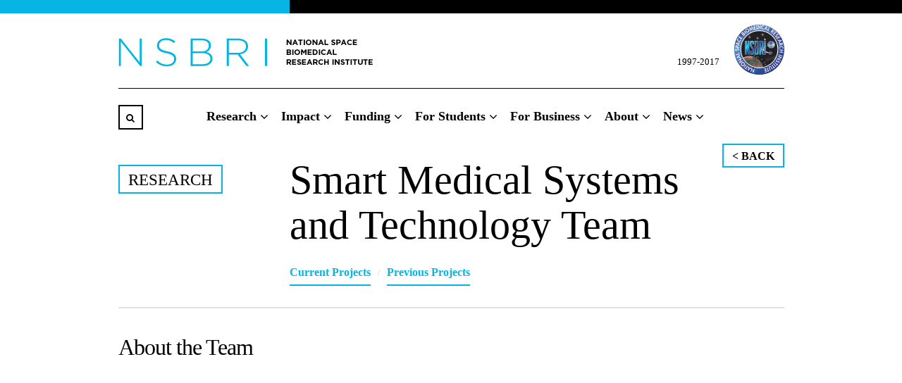

--- FILE ---
content_type: text/html; charset=UTF-8
request_url: http://nsbri.org/research/smart-medical-systems-and-technology/index.html
body_size: 41521
content:

<!DOCTYPE html>
<html lang="en-US" class="no-js">
<head>
<meta charset="UTF-8">
<meta name="viewport" content="width=device-width">
<title>Smart Medical Systems and Technology Team - NSBRI</title>
<link rel="profile" href="http://gmpg.org/xfn/11">
<link rel="pingback" href="http://nsbri.org/xmlrpc.php">
<!--[if lt IE 9]>
<script src="http://nsbri.org/wp-content/themes/nsbri/js/html5.js"></script>
<![endif]-->

<!-- This site is optimized with the Yoast SEO plugin v13.4.1 - https://yoast.com/wordpress/plugins/seo/ -->
<meta name="robots" content="max-snippet:-1, max-image-preview:large, max-video-preview:-1"/>
<link rel="canonical" href="../../index.html@p=13979.html" />
<meta property="og:locale" content="en_US" />
<meta property="og:type" content="article" />
<meta property="og:title" content="Smart Medical Systems and Technology Team - NSBRI" />
<meta property="og:url" content="http://nsbri.org/research/browse-by-team/smart-medical-systems-and-technology/" />
<meta property="og:site_name" content="NSBRI" />
<meta property="og:image" content="http://nsbri.org/wp-content/uploads/2015/06/smart-medical1.png" />
<meta name="twitter:card" content="summary" />
<meta name="twitter:title" content="Smart Medical Systems and Technology Team - NSBRI" />
<meta name="twitter:image" content="http://nsbri.org/wp-content/uploads/2015/06/smart-medical1.png" />
<script type='application/ld+json' class='yoast-schema-graph yoast-schema-graph--main'>{"@context":"https://schema.org","@graph":[{"@type":"WebSite","@id":"http://nsbri.org/#website","url":"http://nsbri.org/","name":"NSBRI","inLanguage":"en-US","description":"National Space Biomedical Research Institute","potentialAction":[{"@type":"SearchAction","target":"http://nsbri.org/?s={search_term_string}","query-input":"required name=search_term_string"}]},{"@type":"ImageObject","@id":"http://nsbri.org/research/browse-by-team/smart-medical-systems-and-technology/#primaryimage","inLanguage":"en-US","url":"http://nsbri.org/wp-content/uploads/2015/06/smart-medical1.png","width":200,"height":103},{"@type":"WebPage","@id":"http://nsbri.org/research/browse-by-team/smart-medical-systems-and-technology/#webpage","url":"http://nsbri.org/research/browse-by-team/smart-medical-systems-and-technology/","name":"Smart Medical Systems and Technology Team - NSBRI","isPartOf":{"@id":"http://nsbri.org/#website"},"inLanguage":"en-US","primaryImageOfPage":{"@id":"http://nsbri.org/research/browse-by-team/smart-medical-systems-and-technology/#primaryimage"},"datePublished":"2015-09-10T09:16:18+00:00","dateModified":"2017-04-21T14:54:33+00:00","potentialAction":[{"@type":"ReadAction","target":["http://nsbri.org/research/browse-by-team/smart-medical-systems-and-technology/"]}]}]}</script>
<!-- / Yoast SEO plugin. -->

<link rel='dns-prefetch' href='http://ecl-wrdpws-p02.ad.bcm.edu/' />
<link rel='dns-prefetch' href='http://cloud.typography.com/' />
<link rel='dns-prefetch' href='http://s.w.org/' />
<link rel='stylesheet' id='wp-block-library-css'  href='../../wp-includes/css/dist/block-library/style.min.css@ver=5.5.9.css' type='text/css' media='all' />
<link rel='stylesheet' id='bootstrap-css'  href='../../wp-content/themes/nsbri/css/bootstrap.min.css@ver=5.5.9.css' type='text/css' media='all' />
<link rel='stylesheet' id='font-css'  href='http://cloud.typography.com/7654974/736188/css/fonts.css?ver=5.5.9' type='text/css' media='all' />
<link rel='stylesheet' id='fontawesome-css'  href='../../wp-content/themes/nsbri/css/font-awesome.min.css@ver=5.5.9.css' type='text/css' media='all' />
<link rel='stylesheet' id='bxslider-css'  href='../../wp-content/themes/nsbri/css/jquery.bxslider.css@ver=5.5.9.css' type='text/css' media='all' />
<link rel='stylesheet' id='oxy-style-css'  href='../../wp-content/themes/nsbri/style.css@ver=5.5.9.css' type='text/css' media='all' />
<link rel='stylesheet' id='js_composer_front-css'  href='../../wp-content/plugins/js_composer/assets/css/js_composer.min.css@ver=5.0.css' type='text/css' media='all' />
<link rel='stylesheet' id='wr-mm-bootstrap3-css'  href='http://ecl-wrdpws-p02.ad.bcm.edu/wp-content/plugins/wr-megamenu/assets/3rd-party/bs3/bootstrap/css/bootstrap.min.css?ver=3.0.0' type='text/css' media='all' />
<link rel='stylesheet' id='wr-mm-bootstrap3-icomoon-css'  href='http://ecl-wrdpws-p02.ad.bcm.edu/wp-content/plugins/wr-megamenu/assets/3rd-party/bs3/font-icomoon/css/icomoon.css' type='text/css' media='all' />
<link rel='stylesheet' id='wr-font-awesome-css'  href='http://ecl-wrdpws-p02.ad.bcm.edu/wp-content/plugins/wr-megamenu/assets/3rd-party/font-awesome/css/font-awesome.min.css?ver=4.3.0' type='text/css' media='all' />
<link rel='stylesheet' id='wr-megamenu-site-css'  href='../../wp-content/plugins/wr-megamenu/assets/css/frontend.css' type='text/css' media='all' />
<script type='text/javascript' src='../../wp-includes/js/jquery/jquery.js@ver=1.12.4-wp' id='jquery-core-js'></script>
<link rel="https://api.w.org/" href="../../wp-json/index.html" /><link rel="alternate" type="application/json" href="../../wp-json/wp/v2/pages/13979" /><link rel="EditURI" type="application/rsd+xml" title="RSD" href="../../xmlrpc.php@rsd" />
<link rel="wlwmanifest" type="application/wlwmanifest+xml" href="../../wp-includes/wlwmanifest.xml" /> 
<meta name="generator" content="WordPress 5.5.9" />
<link rel='shortlink' href='../../index.html@p=13979.html' />
<link rel="alternate" type="application/json+oembed" href="../../wp-json/oembed/1.0/embed@url=http%253A%252F%252Fnsbri.org%252Fresearch%252Fbrowse-by-team%252Fsmart-medical-systems-and-technology%252F" />
<link rel="alternate" type="text/xml+oembed" href="../../wp-json/oembed/1.0/embed@url=http%253A%252F%252Fnsbri.org%252Fresearch%252Fbrowse-by-team%252Fsmart-medical-systems-and-technology%252F&amp;format=xml" />
<link rel="alternate" href="../../index.html@p=13979.html" hreflang="x-default" /><script type="text/javascript">
(function(url){
	if(/(?:Chrome\/26\.0\.1410\.63 Safari\/537\.31|WordfenceTestMonBot)/.test(navigator.userAgent)){ return; }
	var addEvent = function(evt, handler) {
		if (window.addEventListener) {
			document.addEventListener(evt, handler, false);
		} else if (window.attachEvent) {
			document.attachEvent('on' + evt, handler);
		}
	};
	var removeEvent = function(evt, handler) {
		if (window.removeEventListener) {
			document.removeEventListener(evt, handler, false);
		} else if (window.detachEvent) {
			document.detachEvent('on' + evt, handler);
		}
	};
	var evts = 'contextmenu dblclick drag dragend dragenter dragleave dragover dragstart drop keydown keypress keyup mousedown mousemove mouseout mouseover mouseup mousewheel scroll'.split(' ');
	var logHuman = function() {
		if (window.wfLogHumanRan) { return; }
		window.wfLogHumanRan = true;
		var wfscr = document.createElement('script');
		wfscr.type = 'text/javascript';
		wfscr.async = true;
		wfscr.src = url + '&r=' + Math.random();
		(document.getElementsByTagName('head')[0]||document.getElementsByTagName('body')[0]).appendChild(wfscr);
		for (var i = 0; i < evts.length; i++) {
			removeEvent(evts[i], logHuman);
		}
	};
	for (var i = 0; i < evts.length; i++) {
		addEvent(evts[i], logHuman);
	}
})('//nsbri.org/?wordfence_lh=1&hid=4753927B828EC7939B7ACAE4FBD348E5');
</script><meta name="generator" content="Powered by Visual Composer - drag and drop page builder for WordPress."/>
<!--[if lte IE 9]><link rel="stylesheet" type="text/css" href="http://nsbri.org/wp-content/plugins/js_composer/assets/css/vc_lte_ie9.min.css" media="screen"><![endif]-->
		<style type="text/css" id="wp-custom-css">
			/*
You can add your own CSS here.

Click the help icon above to learn more.
*/
/* To make header menu bullet caret white. -NN20171002 */
#menu-item-22485:before { color: white; }

/* .retirement-notice { width: 945px; } */		</style>
		<style type="text/css" data-type="vc_shortcodes-custom-css">.vc_custom_1435043314920{margin-top: 20px !important;}.vc_custom_1435043644323{margin-top: 20px !important;}.vc_custom_1435043644323{margin-top: 20px !important;}</style><noscript><style type="text/css"> .wpb_animate_when_almost_visible { opacity: 1; }</style></noscript></head>

<body class="page-template page-template-template-research-team page-template-template-research-team-php page page-id-13979 page-parent page-child parent-pageid-560 multiple-domain-nsbri-org wpb-js-composer js-comp-ver-5.0 vc_responsive">
<script type="text/javascript">
  var _gaq = _gaq || [];
  _gaq.push(['_setAccount', 'UA-17978227-1']);
  _gaq.push(['_trackPageview']);

  (function() {
    var ga = document.createElement('script'); ga.type = 'text/javascript'; ga.async = true;
    ga.src = ('https:' == document.location.protocol ? 'https://ssl' : 'http://www') + '.google-analytics.com/ga.js';
    var s = document.getElementsByTagName('script')[0]; s.parentNode.insertBefore(ga, s);
  })();
</script>

<div id="body-wrapper">
<div class="top-line">
	<div class="block"></div>
</div>
<!--[if lt IE 7]>
<p class="browsehappy">You are using an <strong>outdated</strong> browser. Please <a href="http://browsehappy.com/">upgrade your browser</a> to improve your experience.</p>
<![endif]-->
<header role="header" id="top-head" class="">
	<div class="container">
		<div class="upper clearfix">
			<a href="../../index.html" id="logo"></a>

			<div class="right-logo">
				<img src="../../wp-content/themes/nsbri/images/logo-nsbri.png" alt="Logo NSBRI">
			</div>

			<div class="ox-menu-top">
				<div class="menu-top-menu-container"><ul id="menu-top-menu" class="menu"><li id="menu-item-22485" class="menu-item menu-item-type-custom menu-item-object-custom menu-item-22485"><a>1997-2017</a></li>
</ul></div>			</div>
			<a href="javascript:void(0)" id="toggle_menu"><i class="fa fa-navicon"></i></a>
		</div>
		<div class="bottom clearfix">
			<div class="ox-button-search-wrapper">
				<a class="ox-button-search" href="../../index.html@p=13979.html#"><i class="fa fa-search"></i></a>
				<div class="ox-search-dropdown">
					<div class="ox-search-box">
						<p>Search all of nsbri.org</p>
						<form action="../../index.html" method="get">
							<input type="text" name="s" class="ox-input-text">
							<input type="hidden" name="section" value="all">
						</form>
					</div>

					<div class="ox-search-box">
						<div class="ox-button-search inner"><i class="fa fa-search"></i></div>
						<p>Search research areas only</p>
						<form action="../../index.html" method="get">
							<input type="text" name="s" class="ox-input-text">
							<input type="hidden" name="section" value="research">
						</form>
					</div>
				</div>
			</div>
 
			<div class="mobile-search clearfix">
				<div class="box left clearfix">
					<form action="../../index.html" method="get">
						<label class="icon" for="nsbri"><i class="fa fa-search"></i></label>
						<input type="text" id="nsbri" name="s" class="input-text" placeholder="All of nsbri.org">
						<input type="hidden" name="section" value="all">
					</form>
				</div>
				<div class="box right clearfix">
					<form action="../../index.html" method="get">
						<label class="icon" for="research"><i class="fa fa-search"></i></label>
						<input type="text" id="research" name="s" class="input-text" placeholder="Research only">
						<input type="hidden" name="section" value="research">
					</form>
				</div>
			</div>
			
			<div class="ox-nav-wrapper clearfix">
				<a href="../../index.html@p=13979.html#" id="close_menu" class="mobile"></a>
				<a class="mobile-logo mobile" href="../../index.html@p=13979.html">
					<img src="../../wp-content/themes/nsbri/images/mobile-logo.png" class="img-responsive" alt="">	
				</a>
				<style type="text/css">
.wr-megamenu-container.primary-menu_228 {background: #ffffff !important;}.primary-menu_228 .wr-mega-menu > li:hover > a, .primary-menu_228 .wr-mega-menu > li.focus > a {background: #ffffff !important;}.primary-menu_228 .wr-mega-menu > li > a > i, .primary-menu_228 .wr-mega-menu .sub-menu a i {display:none !important;}.primary-menu_228 .wr-mega-menu > li > a > i {font-size: 16px !important;}
</style>
<div class="wr-megamenu-container jsn-bootstrap3 primary-menu_228"><ul id="wr-megamenu-menu-6" class="wr-mega-menu nav-menu"><li  class="menu-item menu-item-type-post_type menu-item-object-page current-page-ancestor menu-item-has-children menu-parent-item wr-megamenu-item level-0 mega-item"  style="position:static !important"><a href="../../index.html@p=199.html" class="menu-item-link"><span class="menu_title">Research</span></a><div class="wr-megamenu-inner" style="width:100%;; left:0;" data-container="100%;"><div class='jsn-bootstrap3'><div  class='row ' style='background: none;padding-top:10px;padding-bottom:10px;padding-left:10px;padding-right:10px;'><div class="col-md-6 col-sm-9" ><div  class='wr-element-container wr-element-submenu' ><div class="block-sub-menu">
<a class=" caption" href="../../index.html@p=199.html" title="How We Improve Health"><span class=""><span class="ig-menu-title">How We Improve Health</span></span></a>
<div class="clearfix"></div>
<span class="divider"></span>
</div>
<div class="block-sub-menu">
<a class=" caption" href="../../index.html@p=487.html" title="Browse by Topic"><span class=""><span class="ig-menu-title">Browse by Topic</span></span></a>
<div class="clearfix"></div>
<span class="divider"></span>
</div>
<div class="block-sub-menu">
<a class=" caption" href="../../index.html@p=560.html" title="Browse by Team"><span class=""><span class="ig-menu-title">Browse by Team</span></span></a>
<div class="clearfix"></div>
<span class="divider"></span>
</div>
<div class="block-sub-menu">
<a class=" caption" href="../../index.html@p=21835.html" title="Scientific Meetings"><span class=""><span class="ig-menu-title">Scientific Meetings</span></span></a>
<div class="clearfix"></div>
<span class="divider"></span>
</div>
<div class="block-sub-menu">
<a class=" caption" href="../../index.html@p=21868.html" title="Space 4 Biomedicine Activities"><span class=""><span class="ig-menu-title">Space 4 Biomedicine Activities</span></span></a>
<div class="clearfix"></div>
<span class="divider"></span>
</div>
<script type='text/javascript'>( function ($) {
				$( document ).ready( function ()
				{
					 $('.block-sub-menu').each(function() {

						var _this = $(this);
						var submenu_items = _this.find('> .submenu-items');
						var count = submenu_items.length;

						if (count > 0) {
							var width = 100/count + '%';
							submenu_items.css('width', width);
						}

					 })
				});
			} )( jQuery )</script></div></div><div class="col-md-6 col-sm-9" ><div  class='wr-element-container wr-element-megamenu_image' ><img src='../../wp-content/uploads/2015/05/research-menu-cover.jpg' class="no-appearance" /></div></div></div></div></div></li><li  class="menu-item menu-item-type-post_type menu-item-object-page menu-item-has-children menu-parent-item wr-megamenu-item level-0 menu-default" ><a href="../../index.html@p=67.html" class="menu-item-link"><span class="menu_title">Impact</span></a><ul class="sub-menu sub-menu-1" ><li  class="menu-item menu-item-type-post_type menu-item-object-page wr-megamenu-item level-1" ><a href="../../index.html@p=67.html" class="menu-item-link"><span class="menu_title">Why We Matter</span></a></li><li  class="menu-item menu-item-type-post_type menu-item-object-page wr-megamenu-item level-1" ><a href="../../index.html@p=2179.html" class="menu-item-link"><span class="menu_title">How We Help NASA</span></a></li><li  class="menu-item menu-item-type-post_type menu-item-object-page wr-megamenu-item level-1" ><a href="../../index.html@p=2181.html" class="menu-item-link"><span class="menu_title">Space Flight for All</span></a></li><li  class="menu-item menu-item-type-post_type menu-item-object-page wr-megamenu-item level-1" ><a href="../../index.html@p=2183.html" class="menu-item-link"><span class="menu_title">Fostering Growth</span></a></li><li  class="menu-item menu-item-type-post_type menu-item-object-page wr-megamenu-item level-1" ><a href="../../index.html@p=2185.html" class="menu-item-link"><span class="menu_title">Medical Advances</span></a></li><li  class="menu-item menu-item-type-post_type menu-item-object-page wr-megamenu-item level-1" ><a href="../../index.html@p=2187.html" class="menu-item-link"><span class="menu_title">Workforce Development</span></a></li><li  class="menu-item menu-item-type-post_type menu-item-object-page wr-megamenu-item level-1" ><a href="../../index.html@p=2191.html" class="menu-item-link"><span class="menu_title">Impact Stories</span></a></li><li  class="menu-item menu-item-type-post_type menu-item-object-page wr-megamenu-item level-1" ><a href="../../index.html@p=22002.html" class="menu-item-link"><span class="menu_title">Accomplishments</span></a></li></ul></li><li  class="menu-item menu-item-type-post_type menu-item-object-page menu-item-has-children menu-parent-item wr-megamenu-item level-0 menu-default" ><a href="../../index.html@p=95.html" class="menu-item-link"><span class="menu_title">Funding</span></a><ul class="sub-menu sub-menu-1" ><li  class="menu-item menu-item-type-post_type menu-item-object-page wr-megamenu-item level-1" ><a href="../../index.html@p=95.html" class="menu-item-link"><span class="menu_title">Get Funding</span></a></li><li  class="menu-item menu-item-type-post_type menu-item-object-page wr-megamenu-item level-1" ><a href="../../index.html@p=2193.html" class="menu-item-link"><span class="menu_title">Research Solicitations</span></a></li><li  class="menu-item menu-item-type-post_type menu-item-object-page wr-megamenu-item level-1" ><a href="../../index.html@p=2214.html" class="menu-item-link"><span class="menu_title">SMARTCAP Small Business Grants</span></a></li><li  class="menu-item menu-item-type-post_type menu-item-object-page wr-megamenu-item level-1" ><a href="../../index.html@p=2197.html" class="menu-item-link"><span class="menu_title">First Award Fellowships</span></a></li><li  class="menu-item menu-item-type-post_type menu-item-object-page wr-megamenu-item level-1" ><a href="../../index.html@p=2202.html" class="menu-item-link"><span class="menu_title">Previous Announcements</span></a></li></ul></li><li  class="menu-item menu-item-type-post_type menu-item-object-page menu-item-has-children menu-parent-item wr-megamenu-item level-0 mega-item"  style="position:static !important"><a href="../../index.html@p=237.html" class="menu-item-link"><span class="menu_title">For Students</span></a><div class="wr-megamenu-inner" style="width:100%;; left:0;" data-container="100%;"><div class='jsn-bootstrap3'><div  class='row ' style='background: none;padding-top:10px;padding-bottom:10px;padding-left:10px;padding-right:10px;'><div class="col-md-6 col-sm-9" ><div  class='wr-element-container wr-element-submenu' ><div class="block-sub-menu">
<a class=" caption" href="../../index.html@p=237.html" title="Career Development & Outreach"><span class=""><span class="ig-menu-title">Career Development & Outreach</span></span></a>
<div class="clearfix"></div>
<span class="divider"></span>
</div>
<div class="block-sub-menu">
<a class=" caption" href="../../index.html@p=2204.html" title="Doctoral Level Graduates"><span class=""><span class="ig-menu-title">Doctoral Level Graduates</span></span></a>
<div class="clearfix"></div>
<span class="divider"></span>
</div>
<div class="block-sub-menu">
<a class=" caption" href="../../index.html@p=2206.html" title="Graduates &#038; Undergraduates"><span class=""><span class="ig-menu-title">Graduates &#038; Undergraduates</span></span></a>
<div class="clearfix"></div>
<span class="divider"></span>
</div>
<div class="block-sub-menu">
<a class=" caption" href="../../index.html@p=2208.html" title="Society of Fellows"><span class=""><span class="ig-menu-title">Society of Fellows</span></span></a>
<div class="clearfix"></div>
<span class="divider"></span>
</div>
<div class="block-sub-menu">
<a class=" caption" href="../../index.html@p=331.html" title="K-12 Educator Resources"><span class=""><span class="ig-menu-title">K-12 Educator Resources</span></span></a>
<div class="clearfix"></div>
<span class="divider"></span>
</div>
<div class="block-sub-menu">
<a class=" caption" href="../../index.html@p=2212.html" title="College Educators"><span class=""><span class="ig-menu-title">College Educators</span></span></a>
<div class="clearfix"></div>
<span class="divider"></span>
</div>
<div class="block-sub-menu">
<a class=" caption" href="../../index.html@p=21862.html" title="Dr. David Watson Poster Competition"><span class=""><span class="ig-menu-title">Dr. David Watson Poster Competition</span></span></a>
<div class="clearfix"></div>
<span class="divider"></span>
</div>
<script type='text/javascript'>( function ($) {
				$( document ).ready( function ()
				{
					 $('.block-sub-menu').each(function() {

						var _this = $(this);
						var submenu_items = _this.find('> .submenu-items');
						var count = submenu_items.length;

						if (count > 0) {
							var width = 100/count + '%';
							submenu_items.css('width', width);
						}

					 })
				});
			} )( jQuery )</script></div></div><div class="col-md-6 col-sm-9" ><div  class='wr-element-container wr-element-megamenu_image' ><img src='../../wp-content/uploads/2015/06/student-cover-menu.jpg' alt='Student' class="no-appearance" /></div></div></div></div></div></li><li  class="menu-item menu-item-type-post_type menu-item-object-page menu-item-has-children menu-parent-item wr-megamenu-item level-0 menu-default" ><a href="../../index.html@p=140.html" class="menu-item-link"><span class="menu_title">For Business</span></a><ul class="sub-menu sub-menu-1" ><li  class="menu-item menu-item-type-post_type menu-item-object-page wr-megamenu-item level-1" ><a href="../../index.html@p=140.html" class="menu-item-link"><span class="menu_title">Commercial Opportunities</span></a></li><li  class="menu-item menu-item-type-post_type menu-item-object-page wr-megamenu-item level-1" ><a href="../../index.html@p=2214.html" class="menu-item-link"><span class="menu_title">SMARTCAP</span></a></li><li  class="menu-item menu-item-type-post_type menu-item-object-page wr-megamenu-item level-1" ><a href="../../index.html@p=2216.html" class="menu-item-link"><span class="menu_title">Funded Technologies</span></a></li><li  class="menu-item menu-item-type-post_type menu-item-object-page wr-megamenu-item level-1" ><a href="../../index.html@p=2218.html" class="menu-item-link"><span class="menu_title">Investors</span></a></li><li  class="menu-item menu-item-type-post_type menu-item-object-page wr-megamenu-item level-1" ><a href="../../index.html@p=2222.html" class="menu-item-link"><span class="menu_title">Industry News</span></a></li><li  class="menu-item menu-item-type-post_type menu-item-object-page wr-megamenu-item level-1" ><a href="../../index.html@p=21460.html" class="menu-item-link"><span class="menu_title">Vision 4 Mars Challenge</span></a></li><li  class="menu-item menu-item-type-post_type menu-item-object-page wr-megamenu-item level-1" ><a href="../../index.html@p=22166.html" class="menu-item-link"><span class="menu_title">BioShield 4 Mars</span></a></li></ul></li><li  class="menu-item menu-item-type-post_type menu-item-object-page menu-item-has-children menu-parent-item wr-megamenu-item level-0 menu-default" ><a href="../../index.html@p=178.html" class="menu-item-link"><span class="menu_title">About</span></a><ul class="sub-menu sub-menu-1" ><li  class="menu-item menu-item-type-post_type menu-item-object-page wr-megamenu-item level-1" ><a href="../../index.html@p=178.html" class="menu-item-link"><span class="menu_title">Who We Are</span></a></li><li  class="menu-item menu-item-type-post_type menu-item-object-page wr-megamenu-item level-1" ><a href="../../index.html@p=22497.html" class="menu-item-link"><span class="menu_title">Director's Message</span></a></li><li  class="menu-item menu-item-type-post_type menu-item-object-page wr-megamenu-item level-1" ><a href="../../index.html@p=356.html" class="menu-item-link"><span class="menu_title">NSBRI Leadership</span></a></li><li  class="menu-item menu-item-type-post_type menu-item-object-page wr-megamenu-item level-1" ><a href="../../index.html@p=2226.html" class="menu-item-link"><span class="menu_title">The Consortium</span></a></li><li  class="menu-item menu-item-type-post_type menu-item-object-page wr-megamenu-item level-1" ><a href="../../index.html@p=2227.html" class="menu-item-link"><span class="menu_title">Job Opportunities</span></a></li><li  class="menu-item menu-item-type-post_type menu-item-object-page wr-megamenu-item level-1" ><a href="../../index.html@p=2231.html" class="menu-item-link"><span class="menu_title">Fact Sheet Download</span></a></li><li  class="menu-item menu-item-type-post_type menu-item-object-page wr-megamenu-item level-1" ><a href="../../index.html@p=21337.html" class="menu-item-link"><span class="menu_title">Organizational Chart</span></a></li><li  class="menu-item menu-item-type-post_type menu-item-object-page wr-megamenu-item level-1" ><a href="../../index.html@p=21408.html" class="menu-item-link"><span class="menu_title">Accomplishments</span></a></li><li  class="menu-item menu-item-type-post_type menu-item-object-page wr-megamenu-item level-1" ><a href="../../index.html@p=2353.html" class="menu-item-link"><span class="menu_title">NSBRI Brochure</span></a></li><li  class="menu-item menu-item-type-post_type menu-item-object-page wr-megamenu-item level-1" ><a href="../../index.html@p=2384.html" class="menu-item-link"><span class="menu_title">Strategic Plan</span></a></li><li  class="menu-item menu-item-type-custom menu-item-object-custom wr-megamenu-item level-1" ><a href="http://www.nsbri.org/space-4-biomedicine/." class="menu-item-link"><span class="menu_title">Space 4 Biomedicine Brochure</span></a></li></ul></li><li  class="menu-item menu-item-type-post_type menu-item-object-page menu-item-has-children menu-parent-item wr-megamenu-item level-0 menu-default" ><a href="../../index.html@p=201.html" class="menu-item-link"><span class="menu_title">News</span></a><ul class="sub-menu sub-menu-1" ><li  class="menu-item menu-item-type-post_type menu-item-object-page wr-megamenu-item level-1" ><a href="../../index.html@p=201.html" class="menu-item-link"><span class="menu_title">Recent News</span></a></li><li  class="menu-item menu-item-type-post_type menu-item-object-page wr-megamenu-item level-1" ><a href="../../index.html@p=2236.html" class="menu-item-link"><span class="menu_title">Recent Publications</span></a></li><li  class="menu-item menu-item-type-post_type menu-item-object-page wr-megamenu-item level-1" ><a href="../../index.html@p=2237.html" class="menu-item-link"><span class="menu_title">Media Inquiries</span></a></li><li  class="menu-item menu-item-type-post_type menu-item-object-page wr-megamenu-item level-1" ><a href="../../index.html@p=2241.html" class="menu-item-link"><span class="menu_title">Social Media</span></a></li><li  class="menu-item menu-item-type-post_type menu-item-object-page wr-megamenu-item level-1" ><a href="../../index.html@p=2244.html" class="menu-item-link"><span class="menu_title">Pioneer Awards</span></a></li></ul></li></ul></div>				<div class="mobile-menu-ext mobile">
					<div class="menu-top-menu-container"><ul id="menu-top-menu-1" class="menu"><li class="menu-item menu-item-type-custom menu-item-object-custom menu-item-22485"><a>1997-2017</a></li>
</ul></div>				</div>
				<div class="mobile-menu-footer mobile">
						<div>
							<a href="../../index.html@p=13979.html#"><img src="../../wp-content/themes/nsbri/images/logo-nsbri.png" height="73" width="72" alt="logo"></a>
							<a href="http://nsbri.org/business/"><img src="../../wp-content/themes/nsbri/images/nsbri.png" height="68" width="85" alt="logo"></a>
							<a href="http://nsbri.org/research-2/"><img src="../../wp-content/themes/nsbri/images/tree.png" height="82" width="58" alt="logo"></a>
						</div>
						<p>&copy;2000-2015 National Space Biomedical Research Institute</p>
				</div>
			</div>
		</div>
	</div>
</header>

<div id="hero"></div>
		
		<div class="container">
			<div class="row">
				<div class="col-sm-3">
					<div class="ox-big-top clearfix">
						<div class="ox-button black">Research</div>
					</div>
				</div>
				<div class="col-sm-9 head">
					<script type="text/javascript">
						if (history.length > 1) {
							document.write('<a href="javascript:history.go(-1)" class="btn-back">< Back</a>');
						} 
                    </script>
					<div style="height: 20px;"></div>
					<h2>Smart Medical Systems and Technology Team</h2>

					<ul class="child-list">						<li class="active"><a href="../../index.html@p=14008.html">Current Projects</a></li>
											<li class="active"><a href="../../index.html@p=14006.html">Previous Projects</a></li>
					</ul>					
				</div>
			</div>
			<hr class="grey">
		</div>

		<div class="custom-page-wrapper">
			<div class=" box-wrapper  row-fluid vc_custom_1435043314920"><div class='container'><div class='row'><div class="wpb_column coloumn col-sm-3"><div class="vc_column-inner "><div class="wpb_wrapper">
	<div class="wpb_text_column wpb_content_element ">
		<div class="wpb_wrapper">
			<h4>About the Team</h4>

		</div>
	</div>
</div></div></div><div class="wpb_column coloumn col-sm-9"><div class="vc_column-inner "><div class="wpb_wrapper">
	<div class="wpb_text_column wpb_content_element ">
		<div class="wpb_wrapper">
			<p><iframe src="https://www.youtube.com/embed/LnY-_sOMQ6Y" width="705" height="469" frameborder="0" allowfullscreen="allowfullscreen"></iframe></p>
<p><a href="../../wp-content/uploads/2015/06/smart-medical1.png"><img loading="lazy" class=" size-full wp-image-570 alignleft" src="../../wp-content/uploads/2015/06/smart-medical1.png" alt="smart-medical" width="200" height="103" /></a>Since astronauts on long-duration missions will not be able to return quickly to Earth, new methods of remote medical diagnosis, monitoring and treatment are necessary. During long-duration space exploration missions, it is also possible that medical procedures may have to be performed by a non-physician astronaut.</p>
<p>The goal for the Smart Medical Systems and Technology Team is the development of intelligent, integrated medical systems to assist in delivering quality health care during spaceflight and exploration. These systems must be small, low-power, noninvasive, versatile and highly automated. Possible technologies needed include ultrasound diagnostics and therapeutics, lab-on-a-chip systems, patient and health physiologic monitors, and automated systems and devices to aid in decision-making, training and diagnosis. New technologies developed by this Team will have immediate benefits to medical care on Earth, especially in remote locations such as Antarctica.</p>
<h3>Leaders</h3>
<p><strong>Team Leader:</strong><br />
Gary E. Strangman, Ph.D.<br />
Harvard Medical School-Massachusetts General Hospital</p>
<p><strong>Associate Team Leader:<br />
</strong>Aaron Dentinger, Ph.D.<br />
General Electric Company</p>

		</div>
	</div>
</div></div></div></div><!--End .row--></div><!--End .container--></div><div class=" box-wrapper  row-fluid"><div class='container'><div class='row'><div class="wpb_column coloumn col-sm-12"><div class="vc_column-inner "><div class="wpb_wrapper"><div class="vc_separator wpb_content_element vc_separator_align_center vc_sep_width_100 vc_sep_border_width_2 vc_sep_pos_align_center vc_separator_no_text vc_sep_color_grey"><span class="vc_sep_holder vc_sep_holder_l"><span  class="vc_sep_line"></span></span><span class="vc_sep_holder vc_sep_holder_r"><span  class="vc_sep_line"></span></span>
</div></div></div></div></div><!--End .row--></div><!--End .container--></div><div class=" box-wrapper  row-fluid vc_custom_1435043644323"><div class='container'><div class='row'><div class="wpb_column coloumn col-sm-3"><div class="vc_column-inner "><div class="wpb_wrapper">
	<div class="wpb_text_column wpb_content_element ">
		<div class="wpb_wrapper">
			<h4>Impact in Space</h4>

		</div>
	</div>
</div></div></div><div class="wpb_column coloumn col-sm-9"><div class="vc_column-inner "><div class="wpb_wrapper">
	<div class="wpb_text_column wpb_content_element ">
		<div class="wpb_wrapper">
			<p>The Smart Medical Systems and Technology Team&#8217;s principal goal is to develop medical care systems that would assist in the diagnosis and treatment of major illnesses and trauma, as well as to provide sensors and data systems for in-flight monitoring and early detection of medical problems during flight and on planetary surfaces. A secondary goal is to provide novel training tools and modalities for crews to address medical issues when contact with Earth is limited or delayed.</p>
<p>The Team’s anticipated deliverables for spaceflight include:</p>
<ul>
<li>Just-in-time training of International Space Station personnel to perform complex ultrasound diagnostic testing;</li>
<li>An ultrasound-based, acoustic densitometer for real-time assessment of bone quality and density, and an image-guided therapeutic system for assessing fracture risk and accelerating healing;</li>
<li>An onboard catalog of ultrasound images of internal organs under microgravity conditions;</li>
<li>A therapeutic ultrasound device with the capability to treat a variety of conditions, such as uncontrolled internal bleeding and kidney-stone-induced obstruction;</li>
<li>Integration of a robust mobile database with portable, lightweight medical systems to care for critically ill patients;</li>
<li>Novel technology development to reduce the size of spaceflight medical oxygen concentrators;</li>
<li>A lab-on-a-chip system for in-flight measurement of blood samples to determine the number of white blood cells and the percentage of each type of white blood cell; and</li>
<li>A noninvasive sensor system to measure muscle metabolic parameters to diagnose trauma, assess astronaut fitness and provide real-time metabolic rate monitoring during surface exploration or spacewalks.</li>
</ul>

		</div>
	</div>
</div></div></div></div><!--End .row--></div><!--End .container--></div><div class=" box-wrapper  row-fluid"><div class='container'><div class='row'><div class="wpb_column coloumn col-sm-12"><div class="vc_column-inner "><div class="wpb_wrapper"><div class="vc_separator wpb_content_element vc_separator_align_center vc_sep_width_100 vc_sep_border_width_2 vc_sep_pos_align_center vc_separator_no_text vc_sep_color_grey"><span class="vc_sep_holder vc_sep_holder_l"><span  class="vc_sep_line"></span></span><span class="vc_sep_holder vc_sep_holder_r"><span  class="vc_sep_line"></span></span>
</div></div></div></div></div><!--End .row--></div><!--End .container--></div><div class=" box-wrapper  row-fluid vc_custom_1435043644323"><div class='container'><div class='row'><div class="wpb_column coloumn col-sm-3"><div class="vc_column-inner "><div class="wpb_wrapper">
	<div class="wpb_text_column wpb_content_element ">
		<div class="wpb_wrapper">
			<h4>Impact on Earth</h4>

		</div>
	</div>
</div></div></div><div class="wpb_column coloumn col-sm-9"><div class="vc_column-inner "><div class="wpb_wrapper">
	<div class="wpb_text_column wpb_content_element ">
		<div class="wpb_wrapper">
			<p>Much of the technology developed by the Smart Medical Systems and Technology Team has direct benefits for health care on Earth. Some of the locations that will benefit from this research include emergency rooms, rural medical facilities, the battlefield and accident scenes. The Team’s research has applications for Earth use in the following ways:</p>
<ul>
<li>Training techniques employed for crew medical officers have relevance for preparing military medics and civilian emergency personnel to respond to emergencies on Earth;</li>
<li>Acoustic bone densitometry will allow physicians to monitor osteoporosis patients with highly detailed images and provide ultrasonic treatment that will help accelerate fracture healing;</li>
<li>Educational methodologies developed for telemedicine applications on the International Space Station have significant Earth benefits to teach non-expert operators complex medical procedures;</li>
<li>Lab-on-a-chip devices will have wide application in clinical medicine where currently bedside analysis is not available; and</li>
<li>Technologies developed for trauma diagnosis and response, such as the noninvasive metabolic monitor and high-intensity focused ultrasound, have use for battlefield medical care, in ambulances and hospital emergency rooms.</li>
</ul>

		</div>
	</div>
</div></div></div></div><!--End .row--></div><!--End .container--></div>
		</div>

		
		
		
		

<section id="bottom-bar">
	<div class="ox-container">
		<div class="row m-b-30">
					</div>

		<div class="row">
					</div>
	</div>
</section>

<footer role="footer" id="footer">
	<section class="ox-container clearfix">
		<div class="left-side">
			<a href="../../index.html@p=13979.html"><img src="../../wp-content/themes/nsbri/images/logo-nsbri.png" height="73" width="72" alt="logo"></a>
			<a href="../../index.html@p=140.html"><img src="../../wp-content/themes/nsbri/images/nsbri.png" height="68" width="85" alt="logo"></a>
			<a href="http://www.nsbri.org/space-4-biomedicine/"><img src="../../wp-content/themes/nsbri/images/tree.png" height="82" width="58" alt="logo"></a>
		</div>
		<p class="copyrights">&copy;2000-2022 National Space Biomedical Research Institute<br><a href="http://consequenceofinnovation.com/" target="_blank">Website by Consequence of Innovation</a></p>
	</section>
</footer>
</div> <!-- /#body-wrapper -->
<link rel='stylesheet' id='wr-228-css'  href='../../wp-content/plugins/wr-megamenu/themes/default/default.css@ver=1.0.css' type='text/css' media='all' />
<link rel='stylesheet' id='wr-pb-jquery-fancybox-css'  href='http://ecl-wrdpws-p02.ad.bcm.edu/wp-content/plugins/wr-megamenu/assets/3rd-party/jquery-fancybox/jquery.fancybox-1.3.4.css?ver=1.3.4' type='text/css' media='all' />
<script type='text/javascript' src='../../wp-content/themes/nsbri/js/jquery.bxslider.min.js' id='bx-slider-js'></script>
<script type='text/javascript' src='../../wp-content/themes/nsbri/js/functions.js' id='oxy-script-js'></script>
<script type='text/javascript' src='http://ecl-wrdpws-p02.ad.bcm.edu/wp-content/plugins/wr-megamenu/assets/3rd-party/bs3/bootstrap/js/bootstrap_frontend.min.js?ver=3.0.2' id='wr-bootstrap3-frontend-js'></script>
<script type='text/javascript' src='../../wp-content/plugins/wr-megamenu/assets/js/frontend.js' id='wr-megamenu-site-js'></script>
<script type='text/javascript' src='../../wp-includes/js/wp-embed.min.js@ver=5.5.9' id='wp-embed-js'></script>
<script type='text/javascript' src='../../wp-content/plugins/js_composer/assets/js/dist/js_composer_front.min.js@ver=5.0' id='wpb_composer_front_js-js'></script>
<script type='text/javascript' src='http://ecl-wrdpws-p02.ad.bcm.edu/wp-content/plugins/wr-megamenu/assets/3rd-party/jquery-fancybox/jquery.fancybox-1.3.4.js?ver=1.3.4' id='wr-pb-jquery-fancybox-js'></script>
<script type='text/javascript' src='http://ecl-wrdpws-p02.ad.bcm.edu/wp-content/plugins/wr-megamenu/assets/3rd-party/jquery-lazyload/jquery.lazyload.js?ver=1.8.4' id='wr-jquery-lazyload-js'></script>
<script type='text/javascript' src='../../wp-content/plugins/wr-megamenu/shortcodes/image/assets/js/image_frontend.js' id='wr-image-frontend-js'></script>
<script type="text/javascript">
(function($) {
	$(document).ready(function() {
 $( '.primary-menu_228 ul.sub-menu li a, .primary-menu_228 ul.submenu-items li a' ).prepend( '<i class="glyphicon glyphicon-chevron-right"></i>' );

			$( '.primary-menu_228 .mega-item.wr-megamenu-fixed, .primary-menu_228 .menu-item-has-children.menu-default' ).on( 'hover', function () {

				var
					mega_inner = null,
					mega_menu = $(this).find( ' > .wr-megamenu-inner' ),
					sub_menu = $(this).find( ' > .sub-menu' ),
					is_mega_inner = false
					;

				if (sub_menu.length > 0) {
					mega_inner = sub_menu;
				} else if (mega_menu.length > 0) {
					mega_inner = mega_menu;
					is_mega_inner = true;
				}
				if (mega_inner != null) {
					if (mega_inner.outerWidth() > ($(window).outerWidth() - mega_inner.offset().left ) ) {
						if (!is_mega_inner) {
							mega_inner.addClass( 'wr-megamenu-rtl' );
							$( '.primary-menu_228 ul.sub-menu li.wr-megamenu-item' ).css({'text-align': 'right', 'background': 'inherit'});
							$( '.primary-menu_228 ul.wr-mega-menu ul ul.sub-menu' ).css( 'right', '99%' );
							$( '.primary-menu_228 ul.wr-mega-menu ul li' ).on( 'hover', function () {
								$(this).find( '> ul.sub-menu' ).css({'right': '100%'});
							});
							$( '.wr-megamenu-container.primary-menu_228 ul ul' ).addClass('pull-right');
						} else {
							mega_inner.addClass('wr-megamenu-left-inner');
						}
					}
				}
			});
		
	});
})(jQuery);
</script>

<script type="text/javascript">
/*
  var _gaq = _gaq || [];
  _gaq.push(['_setAccount', 'UA-17978227-1']);
  _gaq.push(['_trackPageview']);

  (function() {
    var ga = document.createElement('script'); ga.type = 'text/javascript'; ga.async = true;
    ga.src = ('https:' == document.location.protocol ? 'https://ssl' : 'http://www') + '.google-analytics.com/ga.js';
    var s = document.getElementsByTagName('script')[0]; s.parentNode.insertBefore(ga, s);
  })();
*/
</script>

</body>
</html>


--- FILE ---
content_type: text/css
request_url: http://nsbri.org/wp-content/themes/nsbri/style.css@ver=5.5.9.css
body_size: 26964
content:
html,body,div,span,applet,object,iframe,h1,h2,h3,h4,h5,h6,p,blockquote,pre,a,abbr,acronym,address,big,cite,code,del,dfn,em,img,ins,kbd,q,s,samp,small,strike,strong,sub,sup,tt,var,b,u,i,center,dl,dt,dd,ol,ul,li,fieldset,form,label,legend,table,caption,tbody,tfoot,thead,tr,th,td,article,aside,canvas,details,embed,figure,figcaption,footer,header,hgroup,menu,nav,output,ruby,section,summary,time,mark,audio,video{border:0;font-size:100%;vertical-align:baseline;margin:0;padding:0}article,aside,details,figcaption,figure,footer,header,hgroup,menu,nav,section{display:block}body{line-height:1}ol,ul{list-style:none}blockquote,q{quotes:none}blockquote:before,blockquote:after,q:before,q:after{content:none}table{border-collapse:collapse;border-spacing:0}@font-face{font-family:'Gotham SSm A','Gotham SSm B';font-weight:400;font-style:normal}@font-face{font-family:'Gotham SSm A','Gotham SSm B';font-weight:400;font-style:italic}@font-face{font-family:'Gotham SSm A','Gotham SSm B';font-weight:500;font-style:normal}@font-face{font-family:'Gotham SSm A','Gotham SSm B';font-weight:700;font-style:normal}@font-face{font-family:'Gotham SSm A','Gotham SSm B';font-weight:700;font-style:italic}body{overflow-x:hidden;font-family:'Gotham SSm A','Gotham SSm B';font-weight:500;color:#000}hr{background-color:#000;height:2px;width:100%;margin:15px 0;border:0}::-webkit-input-placeholder{color:#ddd}:-moz-placeholder{color:#ddd;opacity:1}::-moz-placeholder{color:#ddd;opacity:1}:-ms-input-placeholder{color:#ddd}.container-fluid{padding-left:0;padding-right:0}.alignnone{margin-top:5px;margin-right:10px}.aligncenter,div.aligncenter{display:block;margin:5px auto 5px auto}.alignright{float:right;margin:5px 0 20px 20px}.alignleft{display:block;float:left;margin:5px 20px 20px 0 !important}.wp-caption{max-width:100%}.wp-caption.alignnone{margin-bottom:40px}.wp-caption img{border:0 none;height:auto;margin:0;max-width:100%;padding:0;width:auto;margin-bottom:15px}.wp-caption p.wp-caption-text{font-size:12px;line-height:18px;font-style:italic;margin-top:20px}.wp-caption p.wp-caption-text:after{content:"";display:block;width:25px;height:2px;background-color:#000;margin-top:20px}.screen-reader-text{clip:rect(1px,1px,1px,1px);position:absolute !important;height:1px;width:1px;overflow:hidden}.screen-reader-text:focus{background-color:#f1f1f1;border-radius:3px;box-shadow:0 0 2px 2px rgba(0,0,0,0.698f52);clip:auto !important;color:#21759b;display:block;font-size:14px;font-size:.875rem;font-weight:bold;height:auto;left:5px;line-height:normal;padding:15px 23px 14px;text-decoration:none;top:5px;width:auto;z-index:100000}hr.large-margin{margin:40px 0}.fullwidth .vc_single_image-wrapper img{width:100%;height:auto;display:block}.wpb_single_image .vc_single_image-wrapper{display:block !important;max-width:none !important}hr.purple{background-color:#951b5f}hr.grey{background-color:#999}a,a:hover{color:#06b5e4;text-decoration:none;outline:0}a:focus,a:active{text-decoration:none;outline:0}strong{font-weight:900}h1,h2,h3,h4,h5,h6{color:#000;font-weight:400}p{font-size:17px;line-height:26px;margin:0 0 20px}.page-template-template-research p{font-size:16px}h1{font-size:58px;line-height:64px;font-weight:500}.entry h2.title,h2{color:#000;font-size:62px;font-weight:500;margin-bottom:20px;line-height:64px}.entry h2{font-size:35px;line-height:42px}h2.ox-post-title{font-size:16px !important;line-height:26px !important;margin:0 !important}h2.ox-post-title a{color:#06b5e4 !important}h3{color:#000;font-size:26px;font-weight:500;line-height:32px;margin:40px 0 20px}h4{line-height:24px;font-size:18px;font-weight:700;margin-bottom:10px}.font-20 p{font-size:20px;font-weight:300;line-height:29px}.brown{color:#af8901}hr.grey{background-color:#e1e1e1}.blue{color:#06b5e4}.purple{color:#951b5f}.clearfix:before,.clearfix:after{content:"";display:table;clear:both}.container{max-width:975px}.box-wrapper{margin-bottom:40px}.ox-container{margin-left:auto !important;margin-right:auto !important;max-width:963px;padding:0 10px;height:100%;position:relative}.ox-container.stretch{padding:0;max-width:935px}.top-line{background-color:#000;height:19px;width:100%}.top-line .block{background-color:#06b5e4;width:32.1%;height:19px}#logo{background-image:url(images/logo.gif);background-repeat:no-repeat;background-size:contain;display:block;height:41px;width:361px;margin-top:5px;float:left}#toggle_menu{text-align:center;font-size:35px;display:block;float:right;height:35px;display:none;margin-top:10px;width:35px;color:#000}#top-head{background:#fff;padding-top:30px}#top-head .upper{margin-bottom:0}#top-head .bottom{border-top:1px solid #000;position:relative;min-height:50px}#top-head .right-logo{float:right;position:relative;top:-15px;width:72px}#top-head.fixed{position:fixed;top:0;left:0;right:0;-webkit-box-shadow:0 1px 10px 0 #333;box-shadow:0 1px 15px 0 #333;z-index:99999}.ox-menu-top{float:right;margin-right:20px;position:relative;top:30px}.ox-menu-top ul>li{float:left;margin-left:30px;position:relative}.ox-menu-top ul>li:before{content:"\f105";font-family:'FontAwesome';display:block;position:absolute;top:0;left:-12px}.ox-menu-top ul>li>a{color:#000;text-transform:uppercase;font-size:13px;font-weight:500}.block-sub-menu:hover a,.ox-menu-top ul>li:hover>a{color:#3ab5e5 !important}.ox-nav-wrapper{float:right;padding:30px 0;width:820px;position:relative}.ox-nav-wrapper .nav-menu>li{float:left;margin-right:35px}.ox-nav-wrapper .nav-menu>li:last-child{margin-right:0}.ox-nav-wrapper .nav-menu>li>a{color:#000;font-weight:700;font-size:18px;text-decoration:none}.ox-nav-wrapper .nav-menu>li.current-menu-item>a,.ox-nav-wrapper .nav-menu>li:hover>a{color:#06b5e4 !important;background-color:#fff !important}.ox-nav-wrapper .wr-megamenu-inner{background-color:#FFF;padding-top:35px;padding-bottom:30px}.ox-nav-wrapper .wr-megamenu-inner a{color:#000;font-size:16px;line-height:39px;border-bottom:1px solid #e1e1e1;text-transform:uppercase;font-weight:bold}.ox-nav-wrapper .ox-dropdown:hover>.ox-dropdown-menu{display:block}.wr-mega-menu>li>a,.wr-element-submenu .caption{padding:0 !important}.wr-megamenu-container ul.wr-mega-menu>li>a>span{position:relative}@media only screen and (min-width:993px){.wr-megamenu-container ul.wr-mega-menu>li>a>span:after{content:"\f107";font-family:'FontAwesome';display:block;position:absolute;top:2px;right:-17px;font-weight:300}}.it-responsive-mega{display:none}.wr-megamenu-container ul.wr-mega-menu ul.sub-menu,.wr-megamenu-inner{box-shadow:none !important;border:0 !important}.ox-row:before,.ox-row:after{content:"";display:table;clear:both}.ox-row .ox-half{width:50%;float:left}.ox-row .ox-half .img-sample{background-color:black;height:471px}.bg-black{background-color:#000;padding:40px 0 10px}.ox-button-search-wrapper{position:relative;float:left;top:23px}.ox-button-search{border:2px solid #000;color:#000;display:block;height:35px;width:35px;line-height:33px;font-size:13px;text-align:center;position:absolute;top:0;left:0;z-index:999}.ox-button-search.inner{top:-2px;left:-2px}.ox-button-search-wrapper .ox-search-dropdown{background-color:#fff;border:2px solid #000;border-bottom:0;display:none;position:absolute;width:190px;top:0;left:0;z-index:99}.ox-search-dropdown .ox-search-box{padding:40px 15px;border-bottom:2px solid #000;position:relative}.ox-search-dropdown .ox-search-box p{margin-bottom:10px;font-size:14px;line-height:18px;font-weight:700}.ox-button-search-wrapper:hover>.ox-search-dropdown{display:block}.mobile-search{border:2px solid #000;display:none}.mobile-search .box{float:left;width:50%;box-sizing:border-box;-webkit-box-sizing:border-box;position:relative}.mobile-search .box.left{border-right:1px solid #000}.mobile-search .box .icon{height:32px;line-height:32px;width:32px;text-align:center;position:absolute;top:0;left:0;cursor:pointer}.mobile-search .box.right{border-left:1px solid #000}.mobile-search .input-text{border:0;width:100%;padding:0 12px 0 32px;margin:0;display:block;height:32px}.mobile-search .input-text:focus{outline:0}.mobile-search .input-text::-webkit-input-placeholder{color:#000;line-height:20px;font-size:14px;font-weight:700}.mobile-search .input-text:-moz-placeholder{color:#000;line-height:20px;font-size:14px;font-weight:700}.mobile-search .input-text::-moz-placeholder{color:#000;line-height:20px;font-size:14px;font-weight:700}.mobile-search .input-text:-ms-input-placeholder{color:#000;line-height:20px;font-size:14px;font-weight:700}.mobile-search .input-text:focus::-webkit-input-placeholder{color:#999}.mobile-search .input-text:focus:-moz-placeholder{color:#999}.mobile-search .input-text:focus::-moz-placeholder{color:#999}.mobile-search .input-text:focus:-ms-input-placeholder{color:#999}.ox-input-text{border:2px solid #000;padding:3px;width:100%;-webkit-box-sizing:border-box;box-sizing:border-box}.single h1{font-size:32px;font-weight:500;line-height:42px}.head{position:relative}.page-template-default h1,.page-template-template-content-page h1,.page-template-template-research-team h1,.page-template-template-industry-news h1,.search h1,.archive h1,.head h2{font-size:58px;font-weight:500;line-height:64px;margin-bottom:30px}.page-template-template-industry-news h2 a,.archive h2 a{color:#000}.page-template-template-industry-news h2 a:hover,.archive h2 a:hover{color:#06b5e4}.search h2{color:#9e9e9e}.category-news h2{font-size:48px;margin-bottom:30px}.page-template-template-research-previous-current h1,.tax-topic h1{font-size:40px;line-height:48px;margin-bottom:30px;font-weight:500}ul.child-list{overflow:hidden;position:relative;top:-8px;line-height:26px}ul.child-list li{float:left;margin-bottom:7px}ul.child-list li:not(:last-child):after{content:"/";display:inline-block;position:relative;font-size:12px;color:#ccc;margin:0 10px}ul.child-list li a,ul.child-list li span{border-bottom:2px solid #ccc;color:#ccc;display:inline-block;font-weight:700;padding-bottom:4px}ul.child-list li.active>a,ul.child-list li.active>span{color:#06b5e4;border-bottom-color:#06b5e4}.big-bg{background-repeat:no-repeat;background-size:cover;background-position:center bottom;min-height:576px;position:relative}.home-slider{background-image:url(images/home-slider-1.jpg)}.impact-bg{background-image:url(images/impact.jpg)}.business-bg{background-image:url(images/business-bg.jpg);min-height:690px}.funding-bg{background-image:url(images/funding-bg.jpg);min-height:670px}.about-bg{background-image:url(images/about-bg.jpg);min-height:846px}.slider-wrapper{position:relative}.slider-wrapper .pager{position:absolute;bottom:0;width:920px;left:50%;margin-left:-460px;bottom:230px}.bx-wrapper img{width:100%;height:auto !important}.bxslider .content{min-height:210px}.slide-box-image{position:relative;width:100%;background-repeat:no-repeat;background-size:cover;background-position:center}.slide-box-image:before{content:"";display:block;padding-top:50%}.slide-image-content{position:absolute;top:0;left:0;bottom:0;right:0}.bg-grey{background-color:#959595;color:#fff;padding-top:60px}.ul-list{list-style-type:disc;padding-left:50px;line-height:28px}.ul-list li{padding-left:18px}.ox-big-top{padding:30px 0 25px}.btn-back,.ox-button{border:2px solid #06b5e4;color:#FFF;font-weight:500;padding:8px 12px 6px;font-size:23px;text-transform:uppercase;float:left;margin:0 !important}.btn-back{display:block;color:#000 !important;float:right;margin-left:15px !important;font-size:16px;font-weight:900}.ox-button.black{color:#000}.ox-big-content{color:#FFF!important;margin-bottom:40px}.custom-page-wrapper .ox-big-content h2, .ox-big-content h2{font-size:54px;line-height:58px;font-weight:500;margin-bottom:20px;color:#fff}.custom-page-wrapper .ox-big-content p, .ox-big-content p{font-size:20px;line-height:29px;font-weight:300;color: #fff;}#big-search{float:right}#big-search input,#big-search div{float:left}#big-search div,#big-search input{background-color:transparent;border:0;color:#FFF;border-bottom:1px solid #999;height:35px;padding-bottom:10px;line-height:35px}#big-search button{color:#999;border:2px solid #999;background-color:transparent;height:24px;padding:0;width:24px;line-height:20px;font-size:13px;position:relative;top:-8px}#big-search input:focus{outline:0}#big-search input.lighter{color:#000}.ox-circle,.ox-circle:hover{background-color:#06b5e4;-webkit-border-radius:50%;border-radius:50%;color:#FFF;display:table;margin-left:auto;margin-right:auto;font-weight:700;font-size:24px;text-align:center;height:200px;width:200px;position:relative}.ox-circle span{display:table-cell;vertical-align:middle;width:100%;text-transform:uppercase;line-height:26px;font-size:18px !important;padding:0 20px}.ox-circle.grey{background-color:#a1a1a1}.ox-circle.purple{background-color:#6c508a}.ox-circle.green{background-color:#478489}.ox-circle.no-margin{margin-top:10px}.color-grey{color:#a1a1a1}.research-bg{background-image:url(images/research-bg.jpg)}.ox-research-team{color:#FFF;line-height:14px;font-weight:700;font-size:11px;text-transform:uppercase}.ox-research-team img{float:left;margin-right:10px}.ox-research-team div[class*="col-"]{margin-bottom:20px}.ox-research-team a{color:#fff}.ox-health-concern{background-color:#6c4f8b;color:#fff;margin-bottom:30px;padding:20px 25px 10px}.ox-health-concern a{color:#fff}.oxhc-head{margin-bottom:30px}.oxhc-title{border-bottom:2px solid #fff;float:left;padding-bottom:8px;font-size:14px;font-weight:500;text-transform:uppercase}.oxhc-more{font-size:12px;display:block;float:right;font-weight:500;text-transform:uppercase}.oxhc-list li{float:left;margin-right:24px;font-size:22px;font-weight:500;line-height:40px}.oxhc-list li:last-child{margin-right:0}.ox-student-form{color:#fff;padding:100px 0 50px}.ox-student-form h2{color:#fff;margin-bottom:40px}.gform_wrapper{max-width:100% !important}.gform_wrapper ul li.gfield{margin-bottom:20px}.gform_wrapper ul li.gfield.gfield_error .validation_message{margin-top:15px;color:red}#gform_1 .std-form input,#student-form .std-form{background-color:transparent;border:0;font-size:17px;line-height:26px;padding-bottom:10px;border-bottom:2px solid #06b5e4;-webkit-box-sizing:border-box;box-sizing:border-box;width:100%}#student-form label{display:inline-block;margin-right:20px}.validation_error{margin-bottom:30px;color:red}.gform_wrapper .top_label .gfield_error .ginput_container{max-width:100% !important}.gfield_radio label{display:inline-block;margin-left:6px}.gform_wrapper div.validation_error{line-height:32px}.gform_wrapper ul.gfield_radio li{display:inline-block;margin-right:20px}.gform_wrapper .gform_button,#student-form button{border:0;color:#06b5e4;background:0;padding:0;text-transform:uppercase;margin-right:15px}#gform_1 .std-form input:focus,#student-form .std-form:focus{outline:0;color:#06b5e4}#gform_1 .std-form input:focus::-webkit-input-placeholder,#student-form .std-form:focus::-webkit-input-placeholder{color:#06b5e4}#gform_1 .std-form input:focus:-moz-placeholder,#student-form .std-form:focus:-moz-placeholder{color:#06b5e4;opacity:1}#gform_1 .std-form input:focus::-moz-placeholder,#student-form .std-form:focus::-moz-placeholder{color:#06b5e4;opacity:1}#gform_1 .std-form input:focus:-ms-input-placeholder,#student-form .std-form:focus:-ms-input-placeholder{color:#06b5e4}.current-announcement{font-weight:700}.img-impact-dummy{height:240px;width:100%;background-color:#000}.ox-count-wrapper{color:#bd4920;margin-bottom:60px}.ox-count-wrapper .ox-count-value{font-size:80px;font-weight:500;margin-bottom:20px}.ox-count-wrapper .ox-count-description{font-size:24px;line-height:28px}.ox-count-wrapper.yellow{color:#b58b03}.ox-count-wrapper.purple{color:#6c508a}.ox-count-wrapper.pink{color:#9a1f5e}.ox-count-wrapper.green{color:#698f52}.ox-count-wrapper.blue{color:#478489}.ox-count-wrapper.grey{color:#827f7a}.ox-box-wrapper{border:2px solid #951b5f;border-color:#951b5f;border-style:solid;position:relative;min-height:300px}.ox-box-wrapper .ox-title{position:absolute;left:50%}.ox-box-wrapper .ox-title .ox-inner{background:#fff;border-bottom:2px solid #951b5f;border-right:2px solid #951b5f;border-left:2px solid #951b5f;position:relative;left:-50%;padding:5px;text-transform:uppercase;font-size:25px;font-weight:50px}.ox-box-wrapper.box-one{min-height:395px}.ox-box-wrapper.box-one .ox-title .ox-inner{background:transparent;color:#fff}.ox-box-wrapper .ox-box-block{padding:60px 20px 20px;text-align:center}.ox-box-wrapper .ox-box-block img{margin-left:auto;margin-right:auto;max-width:100%;height:auto}.ox-box-wrapper .ox-box-block p{max-width:300px;margin:20px auto;font-size:13px;line-height:18px}.ox-box-wrapper .ox-box-block a{text-transform:uppercase}.ox-box-wrapper .ox-box-block h3{font-size:24px;font-weight:700;margin-top:20px 0 0}.ox-box-wrapper.research .ox-box-block{padding-top:80px}.ox-box-wrapper .ox-txt{padding:0 20px 20px;color:#999;font-size:12px;line-height:18px;max-width:400px}.line-wrapper{position:relative;height:2px;margin-bottom:15px}.line-wrapper hr{position:absolute;z-index:999;margin:0;top:0;left:20px;width:108%}.ox-box-wrapper.brown,.ox-box-wrapper.brown .ox-title .ox-inner{background:transparent;border-color:#b28c01;color:#FFF}.ox-box-wrapper.blue,.ox-box-wrapper.blue .ox-title .ox-inner{background:transparent;border-color:#3ab4e4;color:#FFF}.ox-post-block{line-height:26px;margin-bottom:30px}.ox-post-block .ox-date{font-weight:700}#bottom-bar{background-color:#3ab4e4;padding:40px 0;width:100%}.widget-content p{color:#baddff}.single-date,.custom-page-wrapper h2{font-size:35px;font-weight:500;line-height:44px}.custom-page-wrapper h3{font-size:24px;line-height:48px}.custom-page-wrapper h4{font-size:32px;line-height:40px;font-weight:500;letter-spacing:-0.03em}.custom-page-wrapper p{color:#000;font-weight:500}.custom-page-wrapper ol,.custom-page-wrapper ul{line-height:28px;color:#000;font-weight:500;list-style:disc;padding-left:50px;margin-bottom:20px}.custom-page-wrapper ol{list-style:decimal}.custom-page-wrapper{line-height:26px}.gform_wrapper .top_label .gfield_label{display:none !important}.footer-widget-box h3{border-top:2px solid #000;padding:15px 0 0;color:#000;margin:0 0 20px;line-height:20px;font-size:14px;font-weight:700}.footer-widget-box.white h3{border-top-color:#fff;color:#fff}.footer-widget-box .widget-content,.footer-widget-box .widget-content a{color:#fff;font-size:13px;line-height:26px;font-weight:500}.footer-widget-box .widget-content{margin-bottom:20px}.widget_twitter .footer-widget-box ul li,.widget_twitter .footer-widget-box ul li a,.footer-widget-box .widget-content p{font-size:12px;line-height:18px;margin:0}.widget_twitter .footer-widget-box ul li{margin-bottom:15px;color:#baddff}#footer-text-2:after{content:"";display:inline-block;position:absolute;top:18px;right:16px;background:url(images/mail.png) no-repeat;height:16px;width:22px}.footer-widget-box .widget-content .scroll-top{border:2px solid #000;text-align:center;line-height:50px;font-size:14px;display:block;margin-bottom:20px;color:#000;height:50px;text-transform:uppercase;font-weight:700}#footer{padding:30px 0 70px}#footer .left-side{float:left}#footer .left-side img{display:inline-block;margin-right:20px}.copyrights{color:#999;font-size:11px;text-align:right;float:right;margin-top:10px;text-transform:uppercase}a.social-icon{font-size:19px !important;margin-right:10px}a.social-icon.youtube{background:url(images/youtube.png) no-repeat;background-position:0 0;height:15px;width:36px;display:inline-block}hr.social{background-color:rgba(255,255,255,0.18);margin:8px 0}.m-b-30{margin-bottom:30px !important}.m-b-20{margin-bottom:20px !important}.m-b-50{margin-bottom:50px !important}.m-b-40{margin-bottom:40px !important}.m-r-20{margin-right:20px !important}.m-t-20{margin-top:20px !important}.m-t-30{margin-top:30px !important}.m-t-40{margin-top:40px !important}.m-t-0{margin-top:0 !important}.p-t-0{padding-top:0 !important}.p-t-10{padding-top:10px !important}.color-white{color:#fff !important}.font-14 p{font-size:14px;line-height:21px;font-weight:500}.font-20 p{font-size:20px;line-height:30px;font-weight:300}.font-24 p,.font-24{font-size:24px;line-height:34px;font-weight:500}.event-date{font-size:35px;font-weight:500;line-height:43px}.mobile{display:none}.mobile-logo{margin-bottom:30px;margin-left:8px;max-width:148px}.mobile-menu-ext ul{overflow:hidden;margin:40px 0 60px}.mobile-menu-ext ul li{float:left;margin-right:20px}.mobile-menu-ext ul li a{color:#000;font-weight:700;font-size:.9em}.mobile-menu-ext ul li:hover a{color:#06b5e4}.mobile-menu-footer img{display:inline-block;margin-right:10px}.mobile-menu-footer p{color:#999;font-size:11px;line-height:18px;margin-top:20px;text-transform:uppercase}.hide-scroll{overflow:hidden}#close_menu{background:url(images/close.png) no-repeat;float:right;color:#000;font-weight:700;text-align:center;width:27px;height:27px}.business-twitter ul li{border-bottom:2px solid #ddd;padding-bottom:25px;line-height:26px;margin-bottom:25px;position:relative;padding-right:60px}.business-twitter ul{max-height:320px;overflow-y:auto;overflow-x:hidden}.business-twitter ul li:last-child{border-bottom:0;padding-bottom:0}.business-twitter ul li .time-meta{display:block;position:absolute;top:0;right:0}.business-twitter ul li .time-meta a{color:#000}.business-twitter ul li .from-meta{display:block}.post-nav{margin-top:10px}.post-nav .next{float:right}.post-nav a:hover{color:#000}.error-wrapper{text-align:center;padding:100px 0;text-transform:uppercase}.error-wrapper h1{font-size:200px;margin-bottom:60px;font-weight:800}.error-wrapper p{font-size:40px;font-weight:800}.sub-menu li a{color:#000;font-size:18px;line-height:30px}.wr-megamenu-container ul.wr-mega-menu ul.sub-menu,.wr-megamenu-inner{-webkit-transition:none !important;transition:none !important;-webkit-transform:none !important;transform:none !important}.category-list .item:nth-child(2n+1){clear:both}.side-image-wrap .wp-caption p.wp-caption-text{padding-top:15px;margin-bottom:0}.side-image-wrap .wp-caption p.wp-caption-text:after{display:none}a.collapse{font-size:12px;font-style:italic}a.collapse:focus,a.collapse:active,a.collapse:hover{color:#06b5e4}.gform_anchor{display:block;height:186px;margin-top:-186px;visibility:hidden}a.title{color:#000 !important}a.title:hover{color:#3ab4e4 !important}.topic-label{position:relative;width:200px;max-width:100%;height:auto;max-height:102px}.topic-label:before{content:"";display:block;padding-top:100%}.topic-label a{color:#FFF;text-transform:uppercase;line-height:26px;font-size:20px;padding:10px 12px 0;position:absolute;top:0;left:0;bottom:0;right:0}.wr-megamenu-inner{padding-bottom:0 !important}@media only screen and (min-width:993px){.wr-megamenu-container .jsn-bootstrap3{position:relative;box-shadow:0 0 15px 0 #333;-webkit-box-shadow:0 0 15px 0 #333;padding-bottom:12px}.wr-megamenu-container .jsn-bootstrap3:before{content:"";background-color:#FFF;display:block;width:100%;height:32px;position:absolute;top:-15px;left:0}}@media only screen and (max-width:992px){.ox-button-search-wrapper{top:0}.ox-menu-top,.right-logo,.ox-button-search-wrapper{display:none}.mobile-search{display:block}.wr-megamenu-container .jsn-bootstrap3 .row,.wr-megamenu-container .jsn-bootstrap3 .row [class*="col-md-"]{padding-left:0 !important;padding-right:0 !important}.wr-megamenu-container .jsn-bootstrap3 .row .block-sub-menu a{font-size:14px}.ox-nav-wrapper .ox-dropdown-menu{background-color:#FFF;width:100%;display:block;padding:0;position:relative}.ox-nav-wrapper .ox-dropdown-menu>ul{float:none}.it-responsive-mega,.wr-element-megamenu_image{display:none !important}.ox-nav-wrapper{float:none;position:fixed;width:100%;height:100%;display:none;padding:20px;z-index:9999;background-color:#FFF;top:0;left:0;overflow-y:auto}.ox-nav-wrapper .nav-menu{border-bottom:2px solid #000;border-top:2px solid #000}.ox-nav-wrapper .nav-menu>li{float:none !important;display:block !important;margin-right:0;padding:8px 0;border-bottom:2px solid #000}.wr-megamenu-inner{padding:0 !important}.wr-mega-menu .wr-menu-down{background:rgba(255,255,255,.2) url(images/icon-plus.png) center 12px no-repeat !important;background-size:20px !important}.wr-mega-menu .wr-menu-down.active{background:rgba(255,255,255,.2) url(images/icon-minus.png) center 12px no-repeat !important;background-size:20px !important}.ox-nav-wrapper .nav-menu>li:last-child{border-bottom-width:0}.ox-nav-wrapper .nav-menu>li.research,.ox-nav-wrapper .nav-menu>li.about{margin-right:0}.mobile{display:block}#toggle_menu{display:block;margin-top:0}#top-head .upper{margin-bottom:40px}#top-head .bottom{margin-bottom:10px}.ox-circle{margin-bottom:30px !important}.bx-wrapper{margin-bottom:0}.bxslider .content{background:#000;position:relative;width:100%;margin-left:0;left:0;bottom:0}.slider-wrapper .pager{background:#000;position:relative;margin-left:0;left:0;bottom:0;width:100%;padding-bottom:15px;margin-bottom:30px}.pager .bx-pager{text-align:center}.bxslider .content h2,.bxslider .content p{padding-right:30px}.single-date{font-size:28px !important;line-height:37px !important}}@media only screen and (max-width:783px){.wr-mega-menu .wr-menu-down{background:rgba(255,255,255,.2) url(images/icon-plus.png) center 12px no-repeat !important;background-size:20px !important}.wr-mega-menu .wr-menu-down.active{background:rgba(255,255,255,.2) url(images/icon-minus.png) center 12px no-repeat !important;background-size:20px !important}.bxslider .content h2{font-size:35px}.ox-slide-readmore{position:relative;right:0;bottom:0;margin-top:20px;margin-left:30px;display:inline-block}}@media only screen and (max-width:728px){#logo{background-image:url(images/mobile-top-logo.png);width:184px;height:35px}.ox-menu-top{float:none;width:211px}.ox-button{float:none;display:inline-block}#big-search{float:none;padding-top:30px;width:100%;position:relative}#big-search input{width:100%}#big-search div{position:absolute;right:0}#top-head .right-logo{top:20px}.copyrights,#footer .left-side{float:none;text-align:center}.copyrights{margin-top:20px;line-height:18px}.vc_empty_space[style]{height:30px !important}.oxhc-head{border-bottom:2px solid #fff;padding-bottom:10px}.oxhc-more{float:none}.oxhc-title{border-bottom:0;float:none;margin-bottom:5px;line-height:20px}.ox-row .ox-half{width:100%;float:none}.ox-row .ox-half img.img-responsive{width:100%;height:auto}.line-wrapper hr{position:static;width:auto;margin-left:20px;margin-right:20px}.wpb_column{margin-bottom:30px !important}}@media only screen and (max-width:480px){img.alignright{display:block;margin-bottom:20px !important;float:none;margin-left:0}.ox-big-content h2{font-size:32px;line-height:38px}.ox-big-content p{font-size:16px;line-height:25px}.mobile-search .input-text::-webkit-input-placeholder{font-size:12px}.mobile-search .input-text:-moz-placeholder{font-size:12px}.mobile-search .input-text::-moz-placeholder{font-size:12px}.mobile-search .input-text:-ms-input-placeholder{font-size:12px}h2{font-size:32px;line-height:40px}.error-wrapper h1{font-size:150px;margin-bottom:30px}.error-wrapper p{font-size:28px}}

--- FILE ---
content_type: application/javascript
request_url: http://nsbri.org/wp-content/themes/nsbri/js/functions.js
body_size: 2762
content:
// Reset style main menu if window resized.
var menuAction = function() {
	var width = jQuery(window).width();
	if ( width > 992 ) {
		jQuery('.ox-nav-wrapper').removeAttr('style');
		jQuery('body').css('overflow-y', 'scroll');
	} else {
		jQuery('body').css('overflow-y', 'hidden');
	}
};

jQuery(window).resize(function($) {
	menuAction();
});
// End of Reset style main menu if window resized.
// 


jQuery(document).ready(function($) {
	$('#toggle_menu').click(function(event) {
		$('.ox-nav-wrapper').fadeIn('fast', function() {
			$('body').addClass('hide-scroll');
		});
	});
	$('#close_menu').click(function(event) {
		event.preventDefault();
		$('.ox-nav-wrapper').fadeOut('fast', function() {
			$('body').removeClass('hide-scroll');
		});
	});
	$('#home_slider').bxSlider({
		mode: 'fade',
		captions: true,
		auto: true,
		pause: 10000,
		speed: 1500,
		pagerSelector: $('.pager')
	});
	//Click event to scroll to top
	$('#scrollTop').click(function(){
		$('html, body').animate({scrollTop : 0},500);
		return false;
	});

	/*$('#top-head').scrollToFixed({
		preFixed: function() { $(this).addClass('fixed'); },
		postFixed: function() { $(this).removeClass('fixed'); },
	});*/

	var element = $("#top-head").offset().top;
	var topHeight = $('#top-head').outerHeight();
	$(window).scroll(function(){
	  var y = $(window).scrollTop();
	    if (y >= element){
	    	$('#hero').css('height', topHeight+'px');
	      	$("#top-head").addClass('fixed');
	    } else {
	    	$('#hero').css('height', '0');
	    	$("#top-head").removeClass('fixed');
	    }
	});

	var maxheight = 160;
	var showText = "+ Show full caption";
	var hideText = "- Hide full caption";

	$('.side-image-caption').each(function() {
	    var text = $(this);
	    if (text.height() > maxheight) {
	        text.css({
	            'overflow': 'hidden',
	            'height': maxheight + 'px'
	        });

	        var link = $('<a href="#" class="collapse">' + showText + '</a>');
	        var linkDiv = $('<div></div>');
	        linkDiv.append(link);
	        $(this).after(linkDiv);

	        link.click(function(event) {
	            event.preventDefault();
	            if (text.height() > maxheight) {
	                $(this).html(showText);
	                text.css('height', maxheight + 'px');
	            } else {
	                $(this).html(hideText);
	                text.css('height', 'auto');
	            }
	        });
	    }
	});
	
	$("a.fancyboxpopup").fancybox({
		maxWidth	: 854,
		maxHeight	: 480,
		fitToView	: false,
		width		: '70%',
		height		: '70%',
		autoSize	: false,
		closeClick	: false,
		openEffect	: 'none',
		closeEffect	: 'none'
	});

});